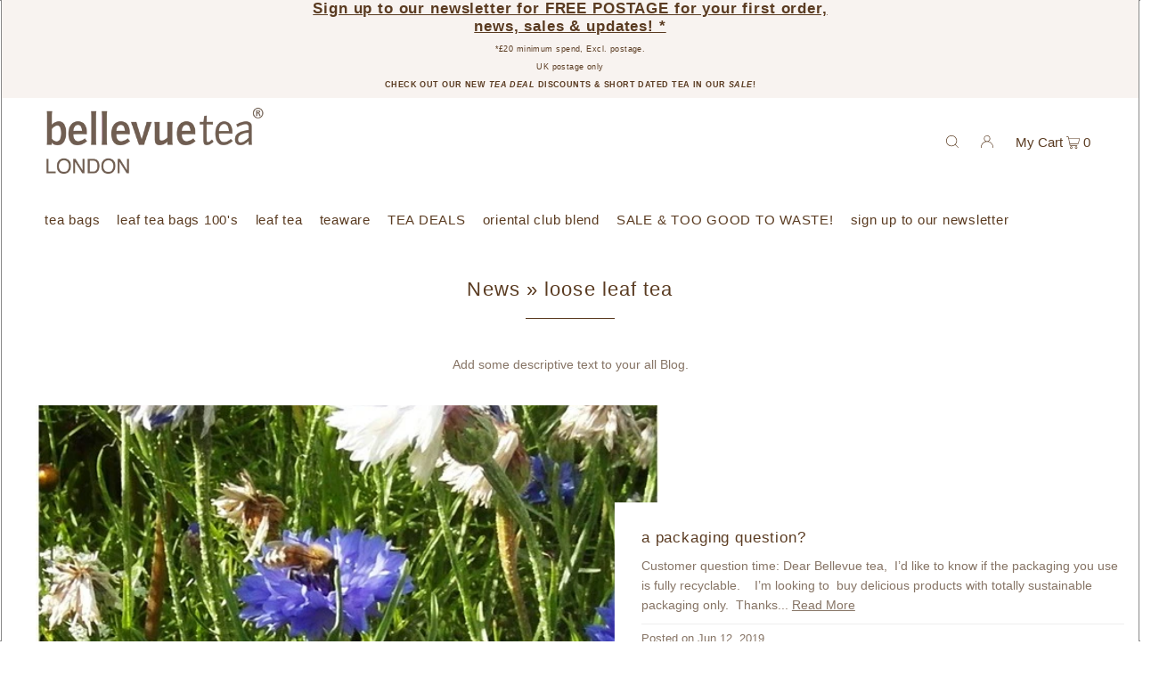

--- FILE ---
content_type: text/javascript
request_url: https://cdn.shopify.com/extensions/019bcfea-0c8a-7918-91d5-84126822e526/honeypop-919/assets/graphql-request-BGQuSIUa.js
body_size: 2302
content:
var J=Object.defineProperty,Y=Object.defineProperties;var K=Object.getOwnPropertyDescriptors;var R=Object.getOwnPropertySymbols;var A=Object.prototype.hasOwnProperty,M=Object.prototype.propertyIsEnumerable;var O=(e,t,r)=>t in e?J(e,t,{enumerable:!0,configurable:!0,writable:!0,value:r}):e[t]=r,u=(e,t)=>{for(var r in t||(t={}))A.call(t,r)&&O(e,r,t[r]);if(R)for(var r of R(t))M.call(t,r)&&O(e,r,t[r]);return e},E=(e,t)=>Y(e,K(t));var N=(e,t)=>{var r={};for(var s in e)A.call(e,s)&&t.indexOf(s)<0&&(r[s]=e[s]);if(e!=null&&R)for(var s of R(e))t.indexOf(s)<0&&M.call(e,s)&&(r[s]=e[s]);return r};var w=(e,t,r)=>O(e,typeof t!="symbol"?t+"":t,r);var y=(e,t,r)=>new Promise((s,n)=>{var o=i=>{try{c(r.next(i))}catch(a){n(a)}},l=i=>{try{c(r.throw(i))}catch(a){n(a)}},c=i=>i.done?s(i.value):Promise.resolve(i.value).then(o,l);c((r=r.apply(e,t)).next())});import{K as V,p as W,a as X}from"./graphql-BA5sgUcY.js";class m extends Error{constructor(r,s){const n=`${m.extractMessage(r)}: ${JSON.stringify({response:r,request:s})}`;super(n);w(this,"response");w(this,"request");Object.setPrototypeOf(this,m.prototype),this.response=r,this.request=s,typeof Error.captureStackTrace=="function"&&Error.captureStackTrace(this,m)}static extractMessage(r){var s,n,o;return(o=(n=(s=r.errors)==null?void 0:s[0])==null?void 0:n.message)!=null?o:`GraphQL Error (Code: ${String(r.status)})`}}const I=e=>e.toUpperCase(),T=e=>typeof e=="function"?e():e,k=(e,t)=>e.map((r,s)=>[r,t[s]]),b=e=>{let t={};return e instanceof Headers?t=Z(e):Array.isArray(e)?e.forEach(([r,s])=>{r&&s!==void 0&&(t[r]=s)}):e&&(t=e),t},Z=e=>{const t={};return e.forEach((r,s)=>{t[s]=r}),t},ee=e=>{try{const t=e();return te(t)?t.catch(r=>z(r)):t}catch(t){return z(t)}},z=e=>e instanceof Error?e:new Error(String(e)),te=e=>typeof e=="object"&&e!==null&&"then"in e&&typeof e.then=="function"&&"catch"in e&&typeof e.catch=="function"&&"finally"in e&&typeof e.finally=="function",H=e=>{throw new Error(`Unhandled case: ${String(e)}`)},S=e=>typeof e=="object"&&e!==null&&!Array.isArray(e),re=(e,t)=>e.documents?e:{documents:e,requestHeaders:t,signal:void 0},se=(e,t,r)=>e.query?e:{query:e,variables:t,requestHeaders:r,signal:void 0},B="Accept",v="Content-Type",j="application/json",F="application/graphql-response+json",L=e=>e.replace(/([\s,]|#[^\n\r]+)+/g," ").trim(),ne=e=>{const t=e.toLowerCase();return t.includes(F)||t.includes(j)},$=e=>{try{if(Array.isArray(e))return{_tag:"Batch",executionResults:e.map(D)};if(S(e))return{_tag:"Single",executionResult:D(e)};throw new Error(`Invalid execution result: result is not object or array. 
Got:
${String(e)}`)}catch(t){return t}},D=e=>{if(typeof e!="object"||e===null)throw new Error("Invalid execution result: result is not object");let t,r,s;if("errors"in e){if(!S(e.errors)&&!Array.isArray(e.errors))throw new Error("Invalid execution result: errors is not plain object OR array");t=e.errors}if("data"in e){if(!S(e.data)&&e.data!==null)throw new Error("Invalid execution result: data is not plain object");r=e.data}if("extensions"in e){if(!S(e.extensions))throw new Error("Invalid execution result: extensions is not plain object");s=e.extensions}return{data:r,errors:t,extensions:s}},oe=e=>e._tag==="Batch"?e.executionResults.some(G):G(e.executionResult),G=e=>Array.isArray(e.errors)?e.errors.length>0:!!e.errors,U=e=>typeof e=="object"&&e!==null&&"kind"in e&&e.kind===V.OPERATION_DEFINITION,ie=e=>{var s;let t;const r=e.definitions.filter(U);return r.length===1&&(t=(s=r[0].name)==null?void 0:s.value),t},ae=e=>{let t=!1;const r=e.definitions.filter(U);return r.length===1&&(t=r[0].operation==="mutation"),t},P=(e,t)=>{const r=typeof e=="string"?e:W(e);let s=!1,n;if(t)return{expression:r,isMutation:s,operationName:n};const o=ee(()=>typeof e=="string"?X(e):e);return o instanceof Error?{expression:r,isMutation:s,operationName:n}:(n=ie(o),s=ae(o),{expression:r,operationName:n,isMutation:s})},_=JSON,C=e=>y(void 0,null,function*(){var l,c,i,a;const t=E(u({},e),{method:e.request._tag==="Single"?e.request.document.isMutation?"POST":I((l=e.method)!=null?l:"post"):e.request.hasMutations?"POST":I((c=e.method)!=null?c:"post"),fetchOptions:E(u({},e.fetchOptions),{errorPolicy:(i=e.fetchOptions.errorPolicy)!=null?i:"none"})}),s=yield ue(t.method)(t);if(!s.ok)return new m({status:s.status,headers:s.headers},{query:e.request._tag==="Single"?e.request.document.expression:e.request.query,variables:e.request.variables});const n=yield ce(s,(a=e.fetchOptions.jsonSerializer)!=null?a:_);if(n instanceof Error)throw n;const o={status:s.status,headers:s.headers};if(oe(n)&&t.fetchOptions.errorPolicy==="none"){const d=n._tag==="Batch"?u(u({},n.executionResults),o):u(u({},n.executionResult),o);return new m(d,{query:e.request._tag==="Single"?e.request.document.expression:e.request.query,variables:e.request.variables})}switch(n._tag){case"Single":return u(u({},o),Q(t)(n.executionResult));case"Batch":return E(u({},o),{data:n.executionResults.map(Q(t))});default:H(n)}}),Q=e=>t=>({extensions:t.extensions,data:t.data,errors:e.fetchOptions.errorPolicy==="all"?t.errors:void 0}),ce=(e,t)=>y(void 0,null,function*(){const r=e.headers.get(v),s=yield e.text();return r&&ne(r)?$(t.parse(s)):$(s)}),ue=e=>t=>y(void 0,null,function*(){var a,q;const r=new Headers(t.headers);let s=null,n;r.has(B)||r.set(B,[F,j].join(", ")),e==="POST"?(n=((a=t.fetchOptions.jsonSerializer)!=null?a:_).stringify(le(t)),typeof n=="string"&&!r.has(v)&&r.set(v,j)):s=de(t);const o=u({method:e,headers:r,body:n},t.fetchOptions);let l=new URL(t.url),c=o;if(t.middleware){const d=yield Promise.resolve(t.middleware(E(u({},o),{url:t.url,operationName:t.request._tag==="Single"?t.request.document.operationName:void 0,variables:t.request.variables}))),{url:p}=d,f=N(d,["url"]);l=new URL(p),c=f}return s&&s.forEach((h,p)=>{l.searchParams.append(p,h)}),yield((q=t.fetch)!=null?q:fetch)(l,c)}),le=e=>{var t;switch(e.request._tag){case"Single":return{query:e.request.document.expression,variables:e.request.variables,operationName:e.request.document.operationName};case"Batch":return k(e.request.query,(t=e.request.variables)!=null?t:[]).map(([r,s])=>({query:r,variables:s}));default:throw H(e.request)}},de=e=>{var s,n,o;const t=(s=e.fetchOptions.jsonSerializer)!=null?s:_,r=new URLSearchParams;switch(e.request._tag){case"Single":return r.append("query",L(e.request.document.expression)),e.request.variables&&r.append("variables",t.stringify(e.request.variables)),e.request.document.operationName&&r.append("operationName",e.request.document.operationName),r;case"Batch":{const l=(o=(n=e.request.variables)==null?void 0:n.map(a=>t.stringify(a)))!=null?o:[],c=e.request.query.map(L),i=k(c,l).map(([a,d])=>({query:a,variables:d}));return r.append("query",t.stringify(i)),r}default:throw H(e.request)}};class pe{constructor(t,r={}){w(this,"url");w(this,"requestConfig");w(this,"rawRequest",(...t)=>y(this,null,function*(){const[r,s,n]=t,o=se(r,s,n),x=this.requestConfig,{headers:l,fetch:c=globalThis.fetch,method:i="POST",requestMiddleware:a,responseMiddleware:d,excludeOperationName:q}=x,h=N(x,["headers","fetch","method","requestMiddleware","responseMiddleware","excludeOperationName"]),{url:p}=this;o.signal!==void 0&&(h.signal=o.signal);const f=P(o.query,q),g=yield C({url:p,request:{_tag:"Single",document:f,variables:o.variables},headers:u(u({},b(T(l))),b(o.requestHeaders)),fetch:c,method:i,fetchOptions:h,middleware:a});if(d&&(yield d(g,{operationName:f.operationName,variables:s,url:this.url})),g instanceof Error)throw g;return g}));this.url=t,this.requestConfig=r}request(t,...r){return y(this,null,function*(){const[s,n]=r,o=fe(t,s,n),x=this.requestConfig,{headers:l,fetch:c=globalThis.fetch,method:i="POST",requestMiddleware:a,responseMiddleware:d,excludeOperationName:q}=x,h=N(x,["headers","fetch","method","requestMiddleware","responseMiddleware","excludeOperationName"]),{url:p}=this;o.signal!==void 0&&(h.signal=o.signal);const f=P(o.document,q),g=yield C({url:p,request:{_tag:"Single",document:f,variables:o.variables},headers:u(u({},b(T(l))),b(o.requestHeaders)),fetch:c,method:i,fetchOptions:h,middleware:a});if(d&&(yield d(g,{operationName:f.operationName,variables:o.variables,url:this.url})),g instanceof Error)throw g;return g.data})}batchRequests(t,r){return y(this,null,function*(){var p;const s=re(t,r),h=this.requestConfig,{headers:n,excludeOperationName:o}=h,l=N(h,["headers","excludeOperationName"]);s.signal!==void 0&&(l.signal=s.signal);const c=s.documents.map(({document:f})=>P(f,o)),i=c.map(({expression:f})=>f),a=c.some(({isMutation:f})=>f),d=s.documents.map(({variables:f})=>f),q=yield C({url:this.url,request:{_tag:"Batch",operationName:void 0,query:i,hasMutations:a,variables:d},headers:u(u({},b(T(n))),b(s.requestHeaders)),fetch:(p=this.requestConfig.fetch)!=null?p:globalThis.fetch,method:this.requestConfig.method||"POST",fetchOptions:l,middleware:this.requestConfig.requestMiddleware});if(this.requestConfig.responseMiddleware&&(yield this.requestConfig.responseMiddleware(q,{operationName:void 0,variables:d,url:this.url})),q instanceof Error)throw q;return q.data})}setHeaders(t){return this.requestConfig.headers=t,this}setHeader(t,r){const{headers:s}=this.requestConfig;return s?s[t]=r:this.requestConfig.headers={[t]:r},this}setEndpoint(t){return this.url=t,this}}const fe=(e,t,r)=>e.document?e:{document:e,variables:t,requestHeaders:r,signal:void 0};export{pe as G};
